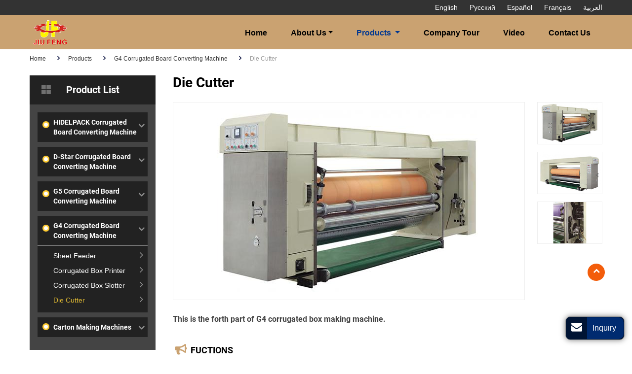

--- FILE ---
content_type: text/html
request_url: http://cartonbox-line.com/4-4-die-cutter.html
body_size: 5379
content:
<!doctype html>
<html lang="EN">
<head>
<meta charset="utf-8">
<meta name="viewport" content="width=device-width, initial-scale=1, shrink-to-fit=no">
<meta name="language" content="en">
<meta name="referrer" content="always"> 
<meta name="viewport" content="width=device-width, initial-scale=1">
<meta property="og:title" content="Die Cutter | High Speed Printing Slotting Die Cutting Machine | Jiufeng" />
<meta property="og:type" content="website" />
<meta property="og:url" content="http://www.cartonbox-line.com/4-4-die-cutter.html" />
<meta property="og:description" content="There are waste paper transport structure to quickly discharge the waste paper and the die cutter is equipped with a touch screen for easily data setting and control." />
<title>Die Cutter | High Speed Printing Slotting Die Cutting Machine | Jiufeng</title>
<meta name="keywords" content="Die cutter, carton machinery, die cutting machine, corrugated box making machine" />
<meta name="description" content="There are waste paper transport structure to quickly discharge the waste paper and the die cutter is equipped with a touch screen for easily data setting and control." />
<link rel="alternate" type="application/rss+xml" href="sitemap.xml" />
<link rel="alternate" type="application/rss+xml" href="rss.xml" />
<link type="text/css" href="bootstrap/css/bootstrap.min.css" rel="stylesheet" />
<link type="text/css" href="css/font-awesome.min.css" rel="stylesheet" />
<link type="text/css" href="css/magnific-popup.css" rel="stylesheet" />
<link type="text/css" href="css/responsive.css" rel="stylesheet" />
<link type="text/css" href="css/slider.css" rel="stylesheet" />
<link type="text/css" href="css/mainstyle.css" rel="stylesheet" />
<meta http-equiv="x-dns-prefetch-control" content="on" />
<meta name="format-detection" content="telephone=no"> 
<link rel="dns-prefetch" href="http://etwus21.com/" />
<link rel="stylesheet" href="http://etwvideous12.com/js/hls/plyr.css">

<link type="text/css" href="videojs/videocss.css" rel="stylesheet"/>
<link rel="shortcut icon" href="favicon.ico">
</head>
<body>
<div class="clearfix">
<div id="header">  
<div class="header_top">
<div class="content">
<div id="etw_language"></div> 
</div>
<div class="clearfix"></div>
 </div>
<div id="headerin" class="clearfix">  
<div id="etw_logo"><a href="index.html"><img src="images/logo.png" alt="Jiufeng (International) Industry Limited" /></a> </div> 
<div class="navbar-expand-lg navbar-light pull-right navbtn">
<button class="navbar-toggler" type="button" data-toggle="collapse" data-target="#navbarSupportedContent" aria-controls="navbarSupportedContent" aria-expanded="false" aria-label="Toggle navigation"><span class="navbar-toggler-icon"></span> </button>
</div>  
<div class="top-nav">  
        <nav class="navbar navbar-expand-lg navbar-light">
          <div class="collapse navbar-collapse" id="navbarSupportedContent">
            <ul class="navbar-nav">
      <li class="nav-item"><a href="index.html" class="nav-link">Home</a></li>    
<li class="nav-item dropdown"><a href="about-us.html" class="nav-link dropdown-toggle" data-toggle="dropdown" role="button">About Us<span class="caret"></span></a>
<ul class="dropdown-menu"> 
<li><a href="history.html" class="dropdown-item">History</a> </li>
</ul>
</li>
      <li class="nav-item active dropdown"><a href="products.html" class="nav-link dropdown-toggle" data-toggle="dropdown" role="button">Products<span class="caret"></span> </a>
                <div class="dropdown-menu" id="menu-items">
                </div>
              </li>  
<li class="nav-item"><a href="company-tour.html" class="nav-link">Company Tour</a></li>
<li class="nav-item"><a href="video.html" class="nav-link">Video</a></li>  
<li class="nav-item"><a href="contact.html" class="nav-link">Contact Us</a></li> 
            </ul>
          </div>
        </nav> 
    </div>  
    </div>
  <div class="clearfix"></div>
  </div>
  <div class="clearfix"></div>
  <div id="container">   
    <div class="content pb-5"> 
<div id="etw_producttitle" class="pt-2">
 <ul>
 <li><a href="index.html">Home</a></li> 
 <li><a href="products.html">Products</a></li>
 <li><a href="4-g4-corrugated-box-making-machine.html">G4 Corrugated Board Converting Machine</a></li>
 <li>Die Cutter</li>
 </ul>
</div> 
<div class="clearfix"></div>
<div id="etw_right">
 <div itemscope="" itemtype="http://data-vocabulary.org/Product">
<div class="js-gallery-wrap">
<div itemprop="description">
<content>
<h2 itemprop="name">Die Cutter</h2> 
<figure> 
<div class="left_pic">
<div class="left_pics">
<a href="products/4-4-die-cutter_01.jpg" ><img  itemprop="image" src="products/4-4-die-cutter_01.jpg"  alt="Die Cutter" /></a>
</div>
<div class="related_pic">
<a href="products/4-4-die-cutter_01.jpg"><img itemprop="image" src="products/4-4-die-cutter_01s.jpg" alt="Die Cutter" /></a>
<a href="products/4-4-die-cutter_02.jpg"><img itemprop="image" src="products/4-4-die-cutter_02s.jpg" alt="Die Cutter" /></a>  
<a href="products/4-4-die-cutter_03.jpg"><img itemprop="image" src="products/4-4-die-cutter_03s.jpg" alt="Die Cutter" /></a>  
</div>  
</div>
</figure>
<div class="clearfix"></div>
<div class="explain pt-3">This is the forth part of G4 corrugated box making machine.</div>
<div class="smalltitle">Fuctions</div>
<p class="pl-3">The die cutter mainly uses the wooden mold to carry on the irregular die-cutting to the carton, which makes the shape meet the customer's request.</p>
<div class="smalltitle smalltitle1 mt-2">Features</div>
<ul class="item pl-3">
<li>The material of the die cutting roller is high quality steel, whose wall thickness is 30mm and uses balance correction, and the surface is hard chrome plated.</li>

<li>The material of the wall panel adopts high-quality cast iron, whose wall thickness is 60mm, manufacturing by large machining centers. Rubber roller grinding mechanism can improve the reuse rate of the rubber sleeves, which can grind 3 times.</li>

<li>The speed automatic compensation can ensure that the die cutting size of each batch of carton are exactly the same.</li>

<li>The super resistant polyurethane pads are imported by Taiwan, which are easy to install and can make die cut for 12 million times</li>

<li>The mechanical rubber roller can transversely move 40mm left and right, so the pads wear evenly.</li>

<li>The die cutter uses six grade fine grinding gears, whose material are 40cr with the advantage of low noise and long service life.</li>

<li>The die cutting roller uses cylinder-type automatic separation device to reduce wear and tear. </li>
</ul>

<p>Jiufeng company offers corrugated carton making equipment, as a full experienced corrugated cardboard die cutter manufacturer, we provide complete corrugated cardboard box machine line, including corrugated cardboard printer, slotter cutter, cardboard folder and gluer. The corrugated cardboard machines we made with plenty of experience since 1996, we are sure to offer customers high quality corrugated carton equipment and corrugated cardboard solutions for customers.</p>


</content>
<div class="clearfix"></div>
<div id="tags"><div id="tags_title">Tags</div><a class="tags_1">Die cutter</a><a class="tags_2"> carton machinery</a><a class="tags_3"> die cutting machine</a><a class="tags_4"> corrugated box making machine</a></div> 
<div class="clearfix"></div>
<div class="protitle1">Other Equipment of Corrugated Carton Machine</div>
<div class="other_pro"> 
                  <ul>  
                <li>
                  <ol>
                    <li class="product_img"><a href="5-1-carton-stitcher.html"><img src="products/5-1-carton-stitcher_01m.jpg" alt="Carton Stitcher" /></a></li>
                    <li class="product_con"><a href="5-1-carton-stitcher.html">Carton Stitcher</a> </li>
                  </ol>
                </li>
                <li>
                  <ol>
                    <li class="product_img"><a href="5-2-semi-automatic-carton-gluer.html"><img src="products/5-2-semi-automatic-carton-gluer_01m.jpg" alt="Semi-Automatic Carton Gluer" /></a></li>
                    <li class="product_con"><a href="5-2-semi-automatic-carton-gluer.html">Semi-Automatic Carton Gluer</a> </li>
                  </ol>
                </li>
                <li>
                  <ol>
                    <li class="product_img"><a href="5-3-blade-slitter-scorer.html"><img src="products/5-3-blade-slitter-scorer_01m.jpg" alt="Blade Slitter Scorer" /></a></li>
                    <li class="product_con"><a href="5-3-blade-slitter-scorer.html">Blade Slitter Scorer</a> </li>
                  </ol>
                </li>
                  </ul>
                </div>
</div>
</div>
</div>
</div>
 <div id="etw_sidebar">
 <div class="etw_hometitle">Product List</div> 
 <div class="etw_productlist">
 <ul> 
            <li><a href="1-hidepack-corrugated-box-making-machine.html"> HIDELPACK Corrugated Board Converting Machine  </a></li>
            <li><a href="2-dstar-corrugated-box-making-machine.html"> D-Star Corrugated Board Converting Machine  </a>   </li>
            <li><a href="3-g5-corrugated-box-making-machine.html"> G5 Corrugated Board Converting Machine   </a>  </li>
            <li><a href="4-g4-corrugated-box-making-machine.html"> G4 Corrugated Board Converting Machine  </a> 
              <ol>
                <li><a href="4-1-sheet-feeder.html">Sheet Feeder</a></li>
                <li><a href="4-2-corrugated-box-printer.html">Corrugated Box Printer</a></li>
                <li><a href="4-3-corrugated-box-slotter.html">Corrugated Box Slotter</a></li>
                <li><a href="4-4-die-cutter.html" class="dq">Die Cutter</a></li>
              </ol>
            </li>
            <li><a href="5-carton-making-machines.html"> Carton Making Machines</a>  </li>
          </ul> 
 </div>
<div class="clearfix"></div>
 <div id="etw_form">
              <div id="etw_set_feedback_form">
                <div class="protitle">Inquiry</div>
                <div id="floatchatiframe2011"></div>
              </div>
              
 </div> 
 </div> 
    
    
    
    
    <div class="clearfix"></div> 
    </div> 
    <div class="clearfix"></div> 
    <div class="etw_bottom">
    <div class="content"> 
    <div class="bottomlogo">
    <img src="images/logo_b.png" alt="Jiufeng (International) Industry Limited" />
    <div class="companyname">Jiufeng (International) Industry Limited</div>
    </div>   
   <div class="etw_contactin">
   <p><strong>HK Office:</strong> JIUFENG INTERNATIONAL INDUSRY LIMITED<br>
    Add: Rooms 05-15,13A/E., South Tower, World Finance Centre, Harbour City, 17 Canton Road, Tsim Sha Tsui, Kowloon, Hong Kong.</p>
    <p><strong>Factory:</strong> JIUFENG CARTON MACHINERY CO.,LTD
Add: 1st Kuishu Road, Xiaoxiang Management, Wanjiang Zone, Dongguan City, Guangdong Province</p>
<p>Tel.: <a href="tel:+86-769-22171998">+86-769-22171998</a><br>

</p>
    
   </div> 
   <div class="etw_productlists">
   <div class="etw_hometitle">Products</div>
   <ul> 
   <li><a href="1-hidepack-corrugated-box-making-machine.html">HIDELPACK Corrugated Board Converting Machine</a></li> 
   <li><a href="2-dstar-corrugated-box-making-machine.html">D-Star Corrugated Board Converting Machine</a></li> 
   <li><a href="3-g5-corrugated-box-making-machine.html">G5 Corrugated Board Converting Machine</a></li> 
   <li><a href="4-g4-corrugated-box-making-machine.html">G4 Corrugated Board Converting Machine</a></li> 
 <li><a href="5-carton-making-machines.html">Carton Making Machines</a></li> 
   </ul>   
   </div> 
    </div>
    <div class="clearfix"></div> 
    </div> 
    <div class="clearfix"></div>   
  </div> 
  <div class="clearfix"></div>
  <div id="footer">   
        <div id="etw_footin">
   <div class="content">  
      <div id="etw_homefooter"><a href="index.html">Home</a> <a href="about-us.html">About Us</a> <a href="products.html">Products</a> <a href="company-tour.html">Company Tour</a> <a href="video.html">Video</a>   <a href="contact.html">Contact Us</a> </div>
  <div class="clearfix"></div>
          <div id="otherlink"></div>
          <div class="clearfix"></div>
          <div id="etw_coper">
            <coperright><a id="coper" title="Supported by ETW International Inc. USA" target="blank" href="https://www.etwinternational.com/">Supported by ETW International Inc. USA</a></coperright>
          </div>
      </div>
    </div>  
    </div>
    </div>  
<script type="text/javascript" src="http://etwus21.com/public/static/js/jquery-1.10.0.min.js"></script> 
<script type="text/javascript">
var chat_param = new Object();
chat_param.jsqid = 18515; //计数器编号, 务必改成对应客户的计数器号
chat_param.chatid = 6511; //询盘编号, 务必改成对应客户的询盘号
chat_param.lan = 'en'; //语言
chat_param.ShowFooterIcon = 1; //1, 文字显示方式,不等于1, 图片显示方式
chat_param.hiddenitem = 1; //隐藏部分表单项,1隐藏，0不隐 
chat_param.btncolor = "fff|000|000"; //按钮颜色(字体|背景|边框),颜色不要加#,“|”
chat_param.rssUrl = 'rss.xml'; //RSS链接, 默认为: add/rss
chat_param.sitemapUrl = 'sitemap.html'; //sitemap链接, 默认为: add/sitemap
jQuery(document).ready(function() {
jQuery.getScript('http://etwus21.com/serverFile/chat/2015/chat.2015.js',function() {
jQuery.getScript('http://etwus21.com/serverFile/chat/2015/top.2015.js',function() {
etw_init(chat_param);
SetInquiryForm('floatchatiframe2011', '100%', '300');
Get_Google_Analytics('UA-113483382-32');
jQuery.getScript("https://etwinternational.com/public/world/js/etwlanlist.min.js",function() {
chat_param.showimg = 0; //国旗：1:显示,0隐藏
chat_param.showdiv = "etw_language"; //显示的位置，必须是ID
ETWLanList(chat_param);
});
})
})
});
</script> 
<script type="text/javascript" src="bootstrap/js/bootstrap.min.js"></script> 
<script type="text/javascript" src="js/jquery.magnific-popup.min.js"></script>  
<script type="text/javascript" src="http://etwus21.com/public/static/js/vue.min.js"></script>
<script type="text/javascript" src="http://etwus21.com/public/static/js/etw_public_data.js"></script> 
<script type="text/javascript" src="http://etwus21.com/public/static/layer/layer.js"></script> 
<script type="text/javascript" src="http://etwus21.com/public/static/js/shield.js"></script>
<script>
ETWWebShield(chat_param);
</script><script type="text/javascript">
chat_param.width = 300; //弹出层宽度
chat_param.height = 355; //弹出层高度
Showexhdata(chat_param);
</script>  
<script type="text/javascript" src="js/comm.js"></script>  
<script type="text/javascript" src="http://etwus21.com/public/static/js/md.js"></script> 
</body>
</html>


--- FILE ---
content_type: text/html; charset=UTF-8
request_url: https://etwinternational.com/index.php?{web/api}/get_lan&chatid=6511&jsqid=18515&callback=LanListdata
body_size: 489
content:
LanListdata({"langlist":[{"website":"cartonbox-line.com","name":"English","img":"us.jpg"},{"website":"cartonbox-line.ru","name":"\u0420\u0443\u0441\u0441\u043a\u0438\u0439","img":"ru.jpg"},{"website":"cartonbox-lines.com","name":"Espa\u00f1ol","img":"ar.gif"},{"website":"cartonbox-line.fr","name":"Fran\u00e7ais","img":"fr.jpg"},{"website":"cartonbox-line.ae","name":"\u0627\u0644\u0639\u0631\u0628\u064a\u0629","img":"ae.jpg"}]})

--- FILE ---
content_type: text/css
request_url: http://cartonbox-line.com/css/responsive.css
body_size: 10619
content:
@charset "utf-8";
@font-face{font-weight:400;font-style:normal;font-family:fontawesome;src:url(//:) format("no404"),url(../font-awesome/fontawesome-webfont.woff) format("woff"),url(../font-awesome/fontawesome-webfont.ttf) format("truetype")}  


@font-face {
  font-family: 'Opensans';
  font-style: normal;
  font-weight: 500;
  src: local('Opensans Semibold'), local('Opensans-Semibold'), url(../font/opensans-semibold.woff2) format('woff2');
  unicode-range: U+0000-00FF, U+0131, U+0152-0153, U+02BB-02BC, U+02C6, U+02DA, U+02DC, U+2000-206F, U+2074, U+20AC, U+2122, U+2191, U+2193, U+2212, U+2215, U+FEFF, U+FFFD;
}


@font-face {
  font-family: 'Opensans';
  font-style: normal;
  font-weight: 700;
  src: local('Opensans Bold'), local('Opensans-Bold'), url(../font/opensans-bold.woff2) format('woff2');
  unicode-range: U+0000-00FF, U+0131, U+0152-0153, U+02BB-02BC, U+02C6, U+02DA, U+02DC, U+2000-206F, U+2074, U+20AC, U+2122, U+2191, U+2193, U+2212, U+2215, U+FEFF, U+FFFD;
}  

@font-face {
  font-family: 'Roboto';
  font-style: normal;
  font-weight: 400;
  src: local('Roboto'), local('Roboto-Regular'), url(../font/roboto-400.woff2) format('woff2');
  unicode-range: U+0000-00FF, U+0131, U+0152-0153, U+02BB-02BC, U+02C6, U+02DA, U+02DC, U+2000-206F, U+2074, U+20AC, U+2122, U+2191, U+2193, U+2212, U+2215, U+FEFF, U+FFFD;
} 

@font-face {
  font-family: 'Roboto';
  font-style: normal;
  font-weight: 700;
  src: local('Roboto Bold'), local('Roboto-Bold'), url(../font/roboto-700.woff2) format('woff2');
  unicode-range: U+0000-00FF, U+0131, U+0152-0153, U+02BB-02BC, U+02C6, U+02DA, U+02DC, U+2000-206F, U+2074, U+20AC, U+2122, U+2191, U+2193, U+2212, U+2215, U+FEFF, U+FFFD;
}


/*basic*/
img,object{max-width:100%}
img{-ms-interpolation-mode:bicubic;border:0}
*{margin:0;padding:0}
li,ol,ul{list-style:none}
strong{font-weight:700; font-size:0.875rem; color:#474747}
p{margin:0;padding:0 0 0.875rem}
a.links{color:#01538d; font-style:italic; text-decoration:underline;}
a.links:hover{text-decoration:none;} 
a.links1{padding-left:0.2rem; text-decoration:underline; color:#9bc150;}

body{font-family:Arial, Helvetica, sans-serif; color:#444; font-size:0.875rem;  line-height:1.4rem;  font-weight:400;}
hr{border-top:1px #eee solid; margin:2rem 0 2rem 0}
.table{margin:5px 0 0;width:100%; margin-bottom:0.75rem;}
.table-responsive{margin:0.5rem 0 0 0}
table,td{border:1px solid #999!important;}
.table>tbody>tr{background-color:#fff}
.table>tbody>tr.top td{ background:#caa271 !important; color:#fff; font-weight:bold}
.table>tbody>tr:nth-of-type(odd){background-color:#fff}
.table-hover>tbody>tr:hover,.table>tbody>tr:nth-of-type(odd):hover{background-color:#fff}  
.table>tbody>tr>td{vertical-align:middle;padding:10px;font-size:14px;line-height:22px;  color:#474747}   
h2,.etw_hometitle{padding:0;font-size:1.75rem; line-height:1.875rem; color:#000;  margin:0 0  1.5rem 0; font-family: 'Roboto';  font-weight: 700;}   
.etw_hometitle{ margin-bottom:0}
h3{font-size:1rem; color:#999; padding:0; margin:-1rem 0 1rem 0; }

inquiry,u.inquiry{text-decoration: none; color:#666;}
u.inquiry:after{content:"INQUIRY"; display:inline-block;background:#666; color:#fff;text-align: center;line-height: 1;padding:4px 10px;font-size:12px;  float:left; width:75px}
u.inquiry:hover:after{background:#ba0411; color:#fff;} 
#etw_top{position:fixed;width:35px;height:35px;right:55px;bottom:150px;text-align:center; background:#f35d0b;z-index:100;cursor:pointer; color:#fff; font-weight:700; line-height:28px; border-radius:50%}
#etw_top a{color:#fff} 
#etw_top:hover{transition:all ease-in-out .3s;-moz-transition:all ease-in-out .3s;-webkit-transition:all ease-in-out .3s;-o-transition:all ease-in-out .3s;-ms-transition:all ease-in-out .3s;background:#174277; }  

.textcenter{ display:block; width:85%; margin:0 auto; text-align:center; padding-bottom:1.5rem}
.brief{ width:100%; color:#888; font-size:0.875rem; line-height:1.25rem;}

/*头部*/
#header{width:100%;position:fixed; top:0; right:0; left:0; z-index:10; margin:0 auto; background:#caa271;}  
#headerin{width:100%; margin:0px auto; max-width:1160px;}    
.header_top{ width:100%; height:auto; background:#333; overflow:hidden}
#etw_logo{ width:80px; height:70px; float:left; }  
.navbtn{margin-top:1rem;} 

#etw_language{float:right; width:auto; min-height:30px; text-align:right; margin:0} 
#etw_language .dropdown-item{display:inline-block;width:auto; font-size:0.875rem; line-height:30px; padding:0 0 0 1.5rem; color:#fff; min-width:auto !important; font-weight:300;}
#etw_language .dropdown-item:hover{color:#caa271; text-decoration:underline; background:none}
 
.top-nav{width:auto; float:right; padding-top:1.6rem}
.navbar{padding:0;}
.navbar-collapse{justify-content:flex-end;}  
.navbar-light .navbar-nav .nav-link{color:#000; font-size:1rem; display:inline-block; line-height:1.25rem; padding:0 1.5rem; font-weight:bold;}  
.navbar-light .navbar-nav .active .nav-link,.navbar-light .navbar-nav .nav-link:hover{color:#003791; background:none;}   
.navbar-light .navbar-nav .dropdown-item{font-size:0.9375rem; line-height:1.125rem} 
.navbar-light .navbar-nav .dropdown-menu{ margin:0 !important;}
#menu-items{ margin:0 !important;width:800px; left:-300px}
#menu-items li a{ font-size:14px; color:#666; line-height:20px; padding:8px 12px 2px 12px;font-weight:700; clear:both;}
#menu-items li ol a:before{ content:"\f105";font-family:fontawesome; position:absolute; left:12px; }
#menu-items li ol a{ font-size:13px; color:#888; position:relative; padding:4px 15px 4px 20px; line-height:16px; display:block; font-weight:100;}

.navbar-light .navbar-nav  .dropdown-menus .dropdown-item{font-weight:300;} 
.navbar-light .navbar-nav  .dropdown-menu li a{ display:block; padding:0.3rem 0 0.3rem 1.5rem; font-size:0.8135rem;}
.navbar-light .navbar-nav .dropdown-menu li a.dq,.navbar-light .navbar-nav .dropdown-menu li a:hover{ color:#003791; background:none !important; text-decoration:underline;}
.navbar-light .navbar-nav  .dropdown-menu li ol li .dropdown-item{font-weight:300 !important; padding-left:2.5rem} 
.dropdown-item{white-space:normal; min-width:16rem;} 



/*首页附加样式*/
#etw_banner{position: relative; width:100%; margin:0 auto; text-align:center;}
#etw_banner img{width:auto; text-align:center; margin:0 auto;}  
#etw_banner .banner_txt{width:100%; position:absolute; right:0; left:0; margin:0 auto;top:10px; max-width:1160px;text-align:left;}     
#etw_banner .banner_txt span{width:50%;font-size:1.8rem; color:#fff; line-height:2.6rem; /*! float:right; */ font-weight:700; font-family: 'Opensans';} 
#etw_banner .banner_txt1{width:100%; position:absolute; right:0; left:0; margin:0 auto; max-width:1160px;text-align:left;}
#etw_banner .banner_txt1 img{ width:140px; height:140px; position:absolute; right:100px; bottom:-50px;}

.owl-carousel .owl-wrapper:after {content:".";display:block;clear:both;visibility:hidden;line-height:0;height:0;}
.owl-carousel {display:none;position:relative;width:100%;-ms-touch-action:pan-y;}
.owl-carousel .owl-wrapper {display:none;position:relative;-webkit-transform:translate3d(0,0,0);}
.owl-carousel .owl-wrapper-outer {overflow:hidden;position:relative;width:100%;clear:both;}
.owl-carousel .owl-wrapper-outer.autoHeight {-webkit-transition:height 0.5s ease-in-out;-moz-transition:height 0.5s ease-in-out;-ms-transition:height 0.5s ease-in-out;-o-transition:height 0.5s ease-in-out;transition:height 0.5s ease-in-out;}
.owl-carousel .owl-item {float:left;}
.owl-controls .owl-buttons div,.owl-controls .owl-page {cursor:pointer;}
.owl-controls {-webkit-user-select:none;-khtml-user-select:none;-moz-user-select:none;-ms-user-select:none;user-select:none;-webkit-tap-highlight-color:transparent;}
.grabbing {cursor:url(../images/grabbing.png) 8 8,move;}
.owl-carousel .owl-item,.owl-carousel .owl-wrapper {-webkit-backface-visibility:hidden;-moz-backface-visibility:hidden;-ms-backface-visibility:hidden;-webkit-transform:translate3d(0,0,0);-moz-transform:translate3d(0,0,0);-ms-transform:translate3d(0,0,0);}
.owl-one {float:none;margin:0 auto;width:100%;max-width:1052px;position:relative;}
.owl-theme .owl-controls {width:100%;text-align:center;}
.owl-theme .owl-controls .owl-buttons {display:block;width:100%;height:100%;}
.owl-theme .owl-controls .owl-buttons div {position:absolute;display:inline-block;display:block;width:45px;height:45px;zoom:1;top:33%;filter:Alpha(Opacity=50);}
.owl-theme .owl-controls .owl-buttons div.owl-prev {left:0;}
.owl-theme .owl-controls .owl-buttons div.owl-prev:before {position:absolute;content:"\f104";width:12px;height:21px;left:-2.5rem;top:15%;font-family:fontawesome;font-size:2.5rem;font-weight:bold;}
.owl-theme .owl-controls .owl-buttons div.owl-next {right:0;}
.owl-theme .owl-controls .owl-buttons div.owl-next:before {position:absolute;content:"\f105";width:12px;height:21px;right:-2.5rem;top:15%;font-family:fontawesome;font-size:2.5rem;font-weight:bold;}
.owl-theme .owl-controls.clickable .owl-buttons div:hover {text-decoration:none;opacity:0.6;filter:Alpha(Opacity=100);}
.owl-theme .owl-controls .owl-page {display:inline-block;zoom:1;}
.owl-theme .owl-controls .owl-page span {display:block;margin:5px 7px;width:12px;height:12px;-webkit-border-radius:20px;-moz-border-radius:20px;border-radius:20px;background:#869791;opacity:0.5;filter:Alpha(Opacity=50);}
.owl-theme .owl-controls .owl-page.active span,.owl-theme .owl-controls.clickable .owl-page:hover span {opacity:1;filter:Alpha(Opacity=100);}
.owl-theme .owl-controls .owl-page span.owl-numbers {padding:2px 10px;width:auto;height:auto;-webkit-border-radius:30px;-moz-border-radius:30px;border-radius:30px;color:#fff;font-size:12px;}
.owl-item.loading {min-height:150px;background:url(../images/AjaxLoader.gif) no-repeat center center;}
.owl-pagination {display:none;}
.owl-one .item {width:98%;margin:3px auto 3px;float:left;}
.owl-one .item a:hover .about_title {color:#da251c;}
.owl-one .item img {width:auto;height:auto;text-align:center;}
.owl-one .item .buttons a {padding:0;}
.action {position:relative;overflow:hidden;height:auto;width:100%;}
.owl-one .item img:hover {opacity:0.7;}

.etw_homevideo{width:100%; height:auto; background:#caa271; overflow:hidden; padding:2rem 0 2.75rem 0}
.etw_homevideo a span{ color:#000; font-size:1rem; text-align:center; padding:.5rem 0; display:block}


.company{ width:100%; height:auto; background:#333; overflow:hidden; padding:2rem 0 2.75rem 0}
.company img{ width:33%; float:right; margin-top:0.5rem}
.company h2{ display:block; color:#fff; font-size:1.375rem;  font-weight:700; font-family: 'Opensans'; padding:0 0 0.875rem 0; margin:0; text-transform:uppercase}
.company_txt{ width:64%; float:left; color:#fff; font-size:0.875rem; line-height:1.25rem}
.company_txt .more a{ display:inline-block; width:auto; padding:0.3rem 1.5rem;text-transform:uppercase;  border:1px #fff solid; border-radius:5px; text-align:center; color:#fff; font-size:0.875rem}
.company_txt .more a:hover{ background:#caa271; border:1px #caa271 solid; color:#000}


.etw_mainproducts .etw_hometitle,.etw_homevideo .etw_hometitle{ display:block; color:#333; text-align:center; font-size:1.5rem; line-height:2rem; margin-bottom:1rem;  text-transform:uppercase; font-weight:700; font-family: 'Opensans';}
.etw_mainproducts{ width:100%; margin:0 auto; padding:2rem 0}
.etw_mainproducts1{ padding:0 0 1rem 0}
.etw_mainproducts ul{ width:100%; display:flex; flex-wrap:wrap}
.etw_mainproducts ul>li{ width:32%; margin:0 2% 1.875rem 0}
.etw_mainproducts ul>li:nth-child(3n){ margin-right:0}
.etw_mainproducts ul>li>ol{ width:100%;}
.etw_mainproducts ul>li>ol>li.product_img{ width:100%;}
.etw_mainproducts ul>li>ol>li.product_img img{ width:100%}
.etw_mainproducts ul>li>ol>li.product_con{ width:100%;}
.etw_mainproducts ul>li>ol>li.product_con a{ display:block; border-top:1px #ccc solid; color:#333; font-size:0.875rem; line-height:1rem; padding:0.75rem 0 0.5rem 0;  font-weight:700}
.etw_mainproducts ul>li>ol>li.product_con span{ display:block; color:#666; font-size:0.875rem; line-height:1.1875rem;}
.etw_mainproducts ul>li>ol>li.product_con a:hover{ color:#caa271;border-top:1px #caa271 solid}  
.etw_mainproducts ul>li>ol>li.product_con .more a{ display:inline-block; color:#000; font-size:0.8325rem; background:#caa271; line-height:1.25rem; padding:0.5rem 2.5rem 0.4rem 1rem; margin-top:0.75rem; border:none; font-weight:normal; text-transform:uppercase; position:relative}
.etw_mainproducts ul>li>ol>li.product_con .more a:before{ position:absolute; content:"\f0fe"; font-size:0.875rem; color:#000; font-family:fontawesome; right:1rem; top:0.5rem;}
.etw_mainproducts ul>li>ol>li.product_con .more a:hover{background:#000} 
.etw_mainproducts ul>li>ol>li.product_con .more a:hover,.etw_mainproducts ul>li>ol>li.product_con .more a:hover:before{ color:#caa271} 

 
.etw_bottom{ width:100%; background:#efefef; padding:3rem 0;} 
.bottomlogo{ width:20%; float:left; text-align:center; padding-right:5% } 
.bottomlogo img{ width:auto; margin:0.75rem auto 0;} 
.companyname{ display:block; color:#333; font-size:0.875rem; font-weight:400; font-family: 'Roboto'; margin-top:1.5rem; line-height:1.25rem}

.etw_contactin{ width:47%; padding:0 7%; float:left; border-left:1px #333 solid; border-right:1px #333 solid; color:#333; font-size:0.875rem; line-height:1.25rem;  font-family: 'Roboto'; font-weight:400}
.etw_contactin strong{ color:#333; font-weight:700;  font-family: 'Roboto';}
.etw_contactin a{ color:#333}
.etw_contactin a:hover{ color:#caa271; text-decoration:underline} 

.etw_productlists .etw_hometitle{ display:block; color:#333; font-size:1.125rem; font-weight:700;font-family: 'Roboto'; line-height:1.25rem; padding-bottom:1rem; margin:0}
.etw_productlists{ width:28%; float:right}  
.etw_productlists ul{ width:100%; display:flex; flex-wrap:wrap}
.etw_productlists ul>li{ width:100%} 
.etw_productlists ul>li>a{ display:block; line-height:1.125rem; color:#333; font-size:0.875rem; padding:0 0 0.75rem 0;font-weight:400;  font-family: 'Roboto';}
.etw_productlists ul>li>a:hover{color:#caa271; text-decoration:underline}  

 
/*container*/
#container{ width:100%; margin:0 auto; margin-top:100px; }  
.topbg{ width:100%; background:url(../images/headerbg.jpg) top repeat-x; height:8px; overflow:hidden}
.content{width:94%;  max-width:1160px; margin:0 auto;} 
#etw_right{ width:75%; float:right;} 
#etw_sidebar{ width:22%; float:left; background:#222; } 
#etw_sidebar .etw_hometitle{ display:block; color:#fff; text-align:center; font-size:1.25rem; font-weight:400; padding:0.9rem 0 ; position:relative; font-weight:700;  font-family: 'Roboto'; margin:0}
#etw_sidebar .etw_hometitle:before{ position:absolute; content:""; width:29px; height:19px; background:url(../images/lei.png) no-repeat; left:1.5rem; top:19px;}

.etw_productlist{ width:100%; float:left; background:#444; padding:1rem 1rem 0 1rem}
.etw_productlist ul,.etw_productlist ul li,.etw_productlist ul li ol li,.etw_productlist ul li ol li{ width:100%; float:left}
.etw_productlist>ul>li{ background:#222; margin-bottom:10px;}
.etw_productlist>ul>li>a{ display:block; font-size:0.875rem; color:#fff; line-height:1.25rem; padding:10px 1rem 10px 2rem;  font-weight:700;  font-family: 'Roboto'; position:relative} 
.etw_productlist>ul>li>a:before{ position:absolute; content:""; width:18px; height:18px; background:url(../images/biao.png) no-repeat; left:0.6rem; top:30%}
.etw_productlist>ul>li>a:after{ position:absolute; content:"\f107"; right:0.4rem; top:28%; color:#919191; font-size:1.25rem; font-family:fontawesome}
.etw_productlist>ul>li>a i{ float:right; color:#ff0000}
.etw_productlist>ul>li>ol{border-top:1px #919191 solid; float:left; padding-bottom:15px}
.etw_productlist>ul>li>ol>li>a{ font-size:0.875rem; color:#fff; line-height:1.25rem; padding:10px 1.5rem 0 2rem; display:block; font-weight:500; position:relative}
.etw_productlist>ul>li>ol>li>a:after{ position:absolute; content:"\f105"; right:0.6rem; top:28%; color:#919191; font-size:1.25rem; font-family:fontawesome}
.etw_productlist ul li a:hover,.etw_productlist ul li a.dq{color:#dfb933;}
.img_center{ position:relative}
span.icon-play{cursor:pointer;position:absolute;left:50%;top:50%;transform:translate(-50%,-50%);padding:6px 0 0 6px;display:block;text-align:center;margin:0 auto;color:#e30613;font-size:28px;border-radius:50%;width:60px;height:60px;background:#fff;line-height:48px;opacity:1;font-family:fontawesome;-moz-transition:.5s;-webkit-transition:.5s;-o-transition:.5s;transition:.5s;}
span.icon-play:hover{opacity:0.9;} 
 

/*快速导航*/ 
#etw_producttitle{margin:0; height:auto; color:#999; line-height:1.25rem; font-size:0.75rem; padding:0 0 0.5rem 0;}
#etw_producttitle ol{ width:100%; margin-bottom:0}
#etw_producttitle a{color:#333; padding-right:15px}
#etw_producttitle li{display:inline-block}
#etw_producttitle li+li::before{padding:0 5px;color:#161d49;content:"\f105"; font-size:14px; font-weight:bold; font-family:fontawesome; margin-right:12px;}
#etw_producttitle a:hover{color:#d0191e}
#etw_instruction{width:100%;height:auto;} 



/*其他公用样式*/ 
.smalltitle{font-size:1.125rem; font-weight:700;  font-family: 'Roboto'; text-transform:uppercase;display: block; color: #000; line-height: 1.25rem; padding:1.125rem 0 0.5rem 2.25rem; border-bottom:1px #777 solid; margin-bottom:0.75rem; position:relative} 
.smalltitle:before{ position:absolute; content:"\f0a1"; color:#caa271; font-size:1.5rem; left:0.25rem; top:1rem; font-family:fontawesome}  
.smalltitle1:before{ content:"\f0eb"; font-size:1.75rem;}
.smalltitle2:before{ content:"\f009"; font-size:1.35rem; top:1.125rem}
.smalltitle3:before{ content:"\f079"; font-size:1.5rem;}
.smalltitle4:before{ content:"\f0ce"; font-size:1.5rem;}

.protitle2{font-size:1.25rem; line-height:1.125rem; display:inline-block; font-weight:700;  font-family: 'Roboto'; color:#000; margin-top:0.75rem; position:relative}
.protitle2:before{ position:absolute; content:""; width:7px; height:7px; background:#caa271; right:-1rem; bottom:0rem}

.protitle1{font-size:1.125rem; line-height:1.125rem; margin:0 0 20px;position:relative;width:100%;overflow:hidden;clear:both;padding:0 0 10px 30px; font-weight:700;  font-family: 'Roboto';}
.protitle1 span{display:block;font-size:14px;color:#caa271; font-weight:400; padding-top:0.3rem;}
.protitle1:after,.protitle1:before{content:"";position:absolute;left:0;top:2px;background:#caa271;width:16px;height:16px;z-index:2}
.protitle1:after{background:#666;top:5px;left:3px;z-index:1}
.protitle1 a{color:#333;}
.protitle1 a:hover,.protitle1 a:hover span{color:#caa271}

.explain{ display:block; font-size:1rem; font-weight:700;  font-family: 'Roboto'; margin-bottom:1.5rem}
 
 
ul.item{width:97%; margin-bottom:1.5rem; float:none; }
ul.item li{list-style: decimal;margin:4px 0 12px 20px; line-height:24px;width:97%; float:none} 
ul.item li.last{margin-left:22px;} 
ul.item li ol{display:block; width:100%; margin:4px 0 3px 0; padding-left:0; color:#474747;  line-height:20px;}

.proitem{ float:none; width:auto;  margin-bottom:0.5rem}
.proitem>li{width:100%; line-height:1.35rem; padding:2px 0 10px 1.25rem; position:relative; }
.proitem>li::before{position:absolute; content:"";  left:0; top:8px; background:#ccc; width:6px; height:6px; border-radius:50%}
.proitem>li span{ display:block; font-size:1rem; padding:0 0 0.3rem 0; color:#333}  
 
 
.protitle{ display:block; width:100%; margin:0.5rem 0; font-size:1.125rem; line-height:1.35rem; color:#000; font-weight:bold; border-bottom:1px #333 solid; padding:0 0 0.75rem 2.25rem; margin-bottom:0.75rem; position:relative}  
.protitle:before{ position:absolute; content:"\f003"; color:#000; font-size:1.5rem; font-family:fontawesome; left:0; top:0} 


.con_all{ width:auto; float:left; color:#fff; font-size:0.8125rem; padding:0.2rem 1.5rem 0.1rem 1.5rem; background:#333; margin-top:0.5rem}
.con_all a{ color:#fff; line-height:1.25rem;}
.con_all:hover{ background:#f00} 
 

.etw_products{width:100%; height:auto; float:left}
.etw_products>ul{width:100%; display:flex; flex-wrap:wrap; margin-bottom:0}
.etw_products>ul>li{width:23%;  margin:1rem 2.3% 0.5rem 0}  
.etw_products>ul>li:nth-child(4n){ margin-right:0}
.etw_products>ul>li .product_img{width:100%; text-align:center} 
.etw_products>ul>li .product_img img{width:100%;}  
.etw_products>ul>li .product_img img:hover{ opacity:.6} 
.etw_products>ul>li .product_con{width:100%;}  
.etw_products>ul>li .product_con a{color:#ba0411; font-size:1.125rem; font-weight:bold; line-height:1.5rem;display: block; padding:0.5rem 0 0.75rem 0;}
.etw_products>ul>li .product_con a span{ display:block;font-size:1rem; color:#333;}
.etw_products>ul>li .product_con>span{ display:block; color:#777; line-height:1.125rem; font-size:0.8325rem; padding-right:3%}
.etw_products>ul>li .product_con a:hover{ color:#000;}
.etw_products>ul>li .product_con a.more{ display:inline-block; color:#ba0411; font-size:0.75rem; font-weight:normal; padding:0;}

 
.etw_products1{ width:100%; margin:0 auto;}
.etw_products1 ul{ width:100%; float:left;}
.etw_products1 ul>li{ width:100%; float:left; margin:0.8rem 0 2rem 0; clear:both}
.etw_products1 ul>li>ol,.etw_products1>ul>li>ol>li{ width:100%}
.etw_products1 ul>li>ol>li.product_img{ width:35%; text-align:center; float:left} 
.etw_products1 ul>li>ol>li.product_con{ width:65%; height:auto; float:right;}
.etw_products1 ul>li:nth-child(2n)>ol>li.product_img{float:right;}
.etw_products1 ul>li:nth-child(2n)>ol>li.product_con{float:left; text-align:right} 
.etw_products1 ul>li>ol>li.product_con a{ display:block; font-size:1.25rem; line-height:1.7rem; color:#333; padding:2rem 0 0.5rem 0; font-weight:700; }
.etw_products1 ul>li>ol>li.product_con span{ display:block; font-size:0.875rem; color:#777; line-height:1.25rem}
.etw_products1 ul>li>ol>li.product_con .more a{ display:block; color:#ba0411; font-size:0.8125rem; font-weight:700; padding:0.8rem 0 0 0; text-transform:none}  
.etw_products1 ul>li>ol>li.product_con a:hover{ color:#ba0411; text-decoration:underline}
 

.img_center,.img_center1{width:100%;clear:both;margin:0.5rem auto 1.5rem auto;text-align:center; }  
.img_center img{ width:auto;  margin:1.5rem 0 1rem}
.img_center1{ margin-bottom:0.4rem; position:relative}
.img_center1 img{ width:100%; border:1px #dedede solid}
.img_center1 span{ display:block; width:100%; padding:2rem 3rem; color:#b78c0f; font-size:1.5rem; font-weight:700; position:absolute; left:0; bottom:0; background:rgba(0,0,0,.4)}
.img_left,.img_right{width:45%;float:right; margin:5px 0 14px 4%; text-align:center;}
.img_right{ box-shadow:10px 10px 0px #f8f8f8}
.img_left{float:left;margin:5px 3% 20px 0;width:38%}
.sswidth{width:20%; min-width:150px;}
.swidth{width:20%; margin-left:1.5rem}
.smwidth{width:32%; margin-top:8px}
.mswidth{width:32%; } 
.mwidth{width:38%; margin:0 0 5px 4%}
.img_left img,.img_right img{display:block; width:100%; border:1px #eee solid}
.noborder img{ border:none}

.etw_photo{margin:0 0 0.5rem 0;width:100%;height:auto;} 
.etw_photo ul{display:flex;width:100%;height:auto; flex-flow: wrap;}
.etw_photo ul li{display:block;margin:0 2% 15px 0;text-align:center;}
.etw_photo ul li img{display:block; width:100%; border:1px #eee solid; position: relative; margin-bottom:0} 
.etw_pic3 ul.pack li{ width:30%; margin-right:5%; background:#eee} 
.etw_pic3 ul.pack li span{ display:block;  font-size:0.875rem; color:#333; line-height:1.125rem; padding:0.5rem 0 0.75rem 1rem; text-align:center}
.etw_photo ul li a{color:#333;}
.etw_photo ul li span{display:block; font-size:0.875rem; line-height:1.25rem; padding:0.5rem 1.5rem 0.5rem 0; text-align:left} 
.etw_photo ul li p{display:block;}
.etw_pic2 ul,.etw_pic3 ul,.etw_pic4 ul,.etw_pic5 ul,.etw_pic6 ul{margin:0}
.etw_pic2 ul li{width:49%}
.etw_pic3 ul li{width:32%}
.etw_pic4 ul li{width:23.5%}
.etw_pic5 ul li{width:18.4%;font-size:12px;}
.etw_pic6 ul li{width:15%;font-size:12px;}
.etw_pic2 ul li:nth-child(2n),.etw_pic3 ul li:nth-child(3n),.etw_pic4 ul li:nth-child(4n),.etw_pic5 ul li:nth-child(5n),.etw_pic6 ul li:nth-child(6n){margin-right:0}
.etw_pic2 ul li:nth-child(2n+1),.etw_pic3 ul li:nth-child(3n+1),.etw_pic4 ul li:nth-child(4n+1),.etw_pic5 ul li:nth-child(5n+1),.etw_pic6 ul li:nth-child(6n+1){clear:both;}
figure{margin:0}
b{ color:#555; font-size:1rem;}


 
.left_pic{width:100%; height:auto; float:left; margin:0 0 12px 0}
.left_pics{width:82%; height:auto; float:left; border:1px #eee solid; text-align:center} 
.left_pics img{width:auto; margin:0 auto; position:relative; display:block}
.left_pics a{cursor:default} 
.related_pic{width:15.2%; height:auto; float:right;  text-align:center}
.related_pic a{width:100%; height:auto; float:left; margin:0 0 15px 0; display:block; text-align:center; color:#666; font-size:12px; border:1px #eee solid}
.related_pic a img{width:100%; }  

#etw_set_feedback_form{overflow:hidden;height:auto;width:70%; float:left; padding:0.5rem 0 1.2rem 0; margin: 0}
#etw_form_title{text-align:left;color:#333;font-size:1.2rem;padding:0px;position: relative; font-weight: bold;}
#floatchatiframe2011{margin: 0 -15px;}
#etw_form_title span{padding-right:5px}
#etw_form{width:100%; background:#caa271; overflow:hidden; border-top:25px #fff solid; padding:1rem}
#etw_form  #etw_set_feedback_form{width:100%;padding:0!important;} 
#etw_form p{ font-size:0.75rem; line-height:1rem; color:#888; padding-top:0.6rem}
 

.othertitle{font-size: 1.5rem; padding:0.5rem 0; display:block; font-weight:700; color:#d0191e; text-align:center;}  
.other_pro{width:100%;margin:0;overflow:hidden;}
.other_pro ul{ width:100%; display:flex; flex-wrap:wrap}
.other_pro ul>li{width:31.3%;margin:0 3% 0 0;overflow:hidden}
.other_pro ul li:nth-child(3n){margin-right:0}
.other_pro ul li ol{width:100%}
.other_pro ul li ol li.product_img{width:100%}
.other_pro ul li ol li.product_img img{width:100%;border:1px solid #eee} 
.other_pro ul li ol li.product_con{width:100%;margin:0 auto;line-height:18px;text-align:center}
.other_pro ul li ol li.product_con a{color:#151515;display:block;line-height:1.125rem;padding:10px 2px 0 2px; font-size:0.875rem}
.other_pro ul li ol:hover li.product_con a{text-decoration:underline}


.history_date-list{ width:100%}
.history_date-list li{ width:50%; float:right; border-left:1px solid #CCC;box-sizing:border-box;cursor:pointer; padding:3rem 0 5rem 1.5rem;position:relative;height:auto; clear:both; text-align:left}
.history_date-list li:nth-child(2n){width:50%; float:left; border-right:1px solid #CCC; border-left:none; text-align:right; padding:3rem 1.5rem 5rem 0;}  
.history_date-list li span{display: block; font-size:1.25rem; font-weight:700; margin-left:0; width:100px; height:40px; line-height:40px;text-align: center;border-radius:25px;background: #eee; margin-bottom:15px; position:absolute;top:0;left:-50px; border:1px #999 solid} 
.history_date-list li:nth-child(2n) span{ right:-50px; left:auto}
.history_date-list li:hover span{ background:#caa271; color:#fff}
.history_date-list li p{position:relative;display:block; margin:0; padding:20px 0;}  
.history_date-list li p:before{ position:absolute; content:""; top:28px; left:-31px; width:13px; height:13px; background:#000; transform:rotate(45deg);   -ms-transform:rotate(45deg);    -moz-transform:rotate(45deg);    -webkit-transform:rotate(45deg); }  
.history_date-list li:nth-child(2n)  p:before{ top:28px; left:auto; right:-31px;} 

.etw_hometitle1{ border-top:25px #fff solid}


.videoall{ padding-bottom:20px; overflow:hidden;}
.videoall ul li{width:49%;float:left;margin:15px 2% 5px 0;}
.videoalls ul li{ width:100%}
.videoall ul li a{display:block;text-align:center; line-height:18px; font-size:14px;color: #555}
.videoall ul li:nth-child(2n){margin:15px 0px 5px;margin-right: 0}
.videoall ul li:nth-child(2n+1){clear: both;}
.videoall ul li a span{display:block;margin-bottom:10px;}
.videoall ul li a span{border:1px solid #999;display:block;position:relative;color:#fff;font-size:26px;}
.videoall ul li a span:before{border-radius:50%;font-family:fontawesome;top:50%;left:50%;transform:translate(-50%,-50%);position:absolute;content:"\f04b";width:50px;height:50px;padding:15px 0 0 7px; color:#e40018; background:#fff}
.videoall ul li a span:hover:before{background:#e40018;color: #fff;}
.videoall ul li a i{ margin-right:10px;}
.videoall ul li a:hover{ color:#003791; text-decoration:underline;}
.bavideo {width: 100%;margin: 0 auto; position: relative;}
 

/*底部*/
#footer{width:100%;height:auto;  background:#caa271; padding-bottom:1rem}
#etw_footin{margin:0 auto;width:94%;text-align:center; max-width:1160px;} 
#etw_homefooter{height:auto;padding-top:1rem;  text-align:center; position:relative; width: 100%;padding-bottom: 1rem}
#etw_homefooter .content{padding: 0}
#etw_homefooter a{padding:0 1rem;color:#000; margin:0px;position:relative;font-size:0.875rem;}
#etw_homefooter a:hover{color:#cc0033; text-decoration:none;}
#etw_coper a{ display:block;color:#666; margin-top:0.5rem;font-size:0.875rem;  font-size:0.75rem;}
#otherlink{clear:both;width:100%;height:auto; display:block}
#otherlink a{color:#666; font-size:0.75rem; display:inline-block;padding:1.5rem 0.3rem 0 0.3rem; margin-right:0.875rem;}
#otherlink a span{opacity:.5;position:relative;top:0;font-size:0.875rem;}
#otherlink a:hover{color:#000; text-decoration: none;}
#otherlink a:hover span{opacity:1;top:-3px;transition:all .3s ease-in-out} 


/*tags*/
#tags{ padding-bottom:1.5rem}
#tags_title{ display:block; color:#333; font-size:1rem; font-weight:600; line-height:25px; text-align:left; padding:10px 0 0 0;} 
#tags>a{ padding: 0 10px 0 0; margin:0 5px 3px 0;color:#777;display:inline-block;line-height:16px;font-size:13px; }
.etw_products_tags{ width:100%; height:auto; overflow:hidden;}
.etw_products_tags ul{ width:100%; display:flex; flex-wrap:wrap}
.etw_products_tags ul>li{ width:23%; margin:0 2.6% 2% 0;}
.etw_products_tags ul>li:nth-child(4n){ margin-right:0}
.etw_products_tags ul li ol,.etw_products_tags ul li ol li{ width:100%;}
.etw_products_tags ul li ol li.product_img,.etw_products_tags ul li ol li.product_con{ width:100%;}
.etw_products_tags ul li ol li.product_img{ text-align:center; transition:.3s; padding:3px; border:1px solid #eee; box-shadow:0 0 8px #ddd;} 
.etw_products_tags ul li:hover ol li.product_img{ border-color:#0c3b64;}
.etw_products_tags ul li ol li.product_img a img{height:150px}
.etw_products_tags ul li ol li.product_con a{ color:#888; line-height:18px; display:block; text-align:center; margin:12px 0; font-size:14px;}
.etw_products_tags ul li:hover ol li.product_con a{ color:#d2000d;}


/*引用sitemap样式*/
#etw_map{width:100%;margin:0 auto}
#etw_map .name{width:100%;color:#06c;background:#eee;margin-top:6px;height:20px;line-height:20px;display:block;margin-bottom:4px}
#etw_map a{color:#333;text-decoration:underline;width:100%;display:block;margin-top:5px}
#etw_map a:hover{text-decoration:none}
#etw_map .name a{color:#1d3154;margin:0;font-weight:700;text-decoration:none}
#etw_map .name a:hover{text-decoration:underline}
#etw_map .list_m{ width:100%; height:auto; margin-bottom:15px; overflow:hidden}
#etw_map .list_m a{ width:50%; display:block; float:left; color:#888; text-decoration:none; line-height:20px; padding:5px 0; padding-left:12px;}
#etw_map .list_m a:nth-child(2n+1){ clear:both}
#etw_map .list_m a:hover{text-decoration:underline; color:#0c3b64}
#etw_map a.subname{ width:100%; display:block; text-decoration:underline;padding-left:0px;} 
        
 
@media (max-width: 1500px) {    
}

@media (max-width: 1199.98px) {  
#etw_homefooter a{ font-size:0.8135rem}  
#etw_banner .banner_txt{ bottom:20%; }
#etw_banner .banner_txt span{ width:80%}
.navbar-light .navbar-nav .nav-link{ padding:0 1rem}
}

@media (max-width: 991.98px) { 
#etw_logo{ margin-left:1rem} 
.top-nav{ width:100%; padding-top:0; background:#f5f5f5}
.navbar-nav{ background:none}
.navbar-light .nav-item{ text-align:left; padding:0}
.navbar-light .navbar-nav .nav-link{padding:0.5rem 1.4rem 0.3rem 1rem; line-height: 1.5rem; display:block; color:#333; margin:0}
.navbar-light .navbar-nav .active .nav-link,.navbar-light .navbar-nav .nav-link:hover{border-bottom:none;}
.navbar-light .navbar-nav .nav-link:before{ display:none !important}
.navbar-nav .dropdown-menu{ border:none; border-radius:0; margin-top:-1px;}
.navbar{padding:0.05rem 0rem 0;} 
.navbtn{margin:1rem 1rem 0 0} 
#container{margin-top:0;} 
#header{position:relative; overflow:inherit}  
#etw_sidebar,.etw_video,.company img{display:none}
#etw_right,.company_txt{width:100%; } 
.etw_pro ul > li > ol > li.product_con{ position:static; background:none; padding:0}
.etw_pro ul > li > ol > li.product_con a{ font-size:0.875rem; line-height:1.25rem}
.etw_pro ul > li:hover > ol > li.product_con{ display:block}
.etw_mainproducts ul > li{ width:48%; margin:0 4% 1.5rem 0;}
.etw_mainproducts ul > li:nth-child(3n){ margin-right:4%}
.etw_mainproducts ul > li:nth-child(2n){ margin-right:0}
.owl-theme .owl-controls .owl-buttons div.owl-prev:before,.owl-theme .owl-controls .owl-buttons div.owl-next:before {left:1rem;}
#menu-items{ width:100%; padding:0; left:0}


}
@media (max-width: 767.98px) {.etw_homelink > img,.etw_sidebar,#etw_banner .banner_txt,.header_contact{display:none;} 
#etw_homefooter a{font-size:0.875rem;}  
	.etw_hometitle, h2{font-size:1.2rem; margin-top: 0.5rem;} 
	.etw_products ul > li,.etw_homelink  ul > li{width:48%; margin-right:4%; padding-bottom:0}
	.etw_products ul > li:nth-child(3n),.etw_homelink ul > li:nth-child(4n){margin-right:4%}
	.etw_products ul > li:nth-child(2n),.etw_homelink ul > li:nth-child(2n){margin-right:0}  
	.etw_products > ul > li .product_img,.etw_products > ul > li .product_con{ width:100%}
	
 .img_center img{ width:75%} 
.img_left,.pro_text{ width:100%; margin:0 0 1.5rem 0}   
.etw_pagebody,.etw_homelink2{ width:100%;} 
.etw_products > ul > li .product_con a::before{ content:normal} 
.bottom_nav,.etw_bottom .bottomlogo,.etw_productlists{ display:none}
.etw_productlists{ width:40%; padding-left:0; border:none} 
.company, .etw_homelink2, .etw_homelink3{ width:100%; margin:0 0 1.5rem 0}
.etw_mainbody .more a{ position:static;}
.etw_contactin{ width:100%; border:none; padding:0}  
}

@media (max-width: 575.98px) {.etw_productlists,.etw_contactin ul li img,.company ul li,.etw_style ul > li > ol > li.product_con .pic,.pics{display:none;}  
.details ul li{ width:100%;}
#etw_homefooter a,#etw_coper a{font-size:0.6rem;}
.img_right,.left_pic,.etw_contactin{width:100% !important; margin-right:0;} 
.smwidth,.etw_contactin ul li{width:100% !important;}   
.etw_pic3 ul li:nth-child(2n),.etw_pic4 ul li:nth-child(2n),.etw_pic5 ul li:nth-child(2n),.etw_pic3 ul.pack li:nth-child(2n){margin-right:0;}
.etw_pic3 ul li,.etw_pic4 ul li,.etw_pic5 ul li,.etw_pic3 ul.pack li{width:49%;margin-right:2%;}   
.img_center img,.right_con{ width:100%; padding-top:0} 
.row{ margin-left:0 !important; margin-right:0 !important}  
#etw_homefooter ul>li{ width:50%} 
.etw_contactin{ width:100%; padding-left:0}
.abouttxt,.etw_products1 ul > li{ width:100%; margin:0 0 1rem 0}
.contacts{ width:95%}
.etw_products ul > li{ width:100%; margin:0 0 1.5rem 0}
.other_pro ul > li{ width:48.5%; margin:0 3% 1rem 0}   
.other_pro ul > li:nth-child(2n){ margin-right:0}
 .other_pro ul > li:nth-child(3n){ display:none} 
 .etw_mainproducts ul > li{ width:100%; margin-right:0}
 .videoall ul li{ width:100%; margin-right:0}
}

--- FILE ---
content_type: text/css
request_url: http://cartonbox-line.com/css/slider.css
body_size: 909
content:
a:focus,a:hover{text-decoration:none}
.banner_smple{ margin-top:2rem}
.slider-area{width:100%;position:relative;margin:0 auto;padding:0}
.block-slider{border:none;width:100%;position:relative}
.block-slider ul li{list-style:none}
.block-slider .bx-next,.block-slider .bx-prev{width:39px;height:91px;text-align:center;display:block;font-size:3em;position:absolute; bottom:30%;-ms-transform:translateY(-50%);-webkit-transform:translateY(-50%);transform:translateY(-50%);line-height:50px;-moz-transition:all .45s ease;-webkit-transition:all .45s ease;-o-transition:all .45s ease;-ms-transition:all .45s ease;transition:all .45s ease;display:block;color:#eee;z-index:999}
.block-slider img{width:100%;height:auto}
.block-slider .bx-next i,.block-slider .bx-prev i,.bx-controls-direction{}
.block-slider .bx-prev{left:0%;padding-right:3px;}
.block-slider .bx-next{right:0%;padding-left:3px;}
.block-slider:hover .bx-prev{left:1%}
.block-slider:hover .bx-next{right:1%}
.bx-has-controls-direction{position:absolute;width:100%;max-width:1140px;left:0;right:0;margin:0 auto;text-align:center;bottom:5%; display:block}
.block-slider .bx-next:hover,.block-slider .bx-prev:hover{color:#111;border-color:#ff4e4e;text-decoration:none}
.block-slider .bx-pager{position:relative; top:1rem}
.block-slider .bx-pager-item{width:15px;height:15px;background:#fff;font-size:0;display:inline-block;margin:0 10px; border-radius:50%}
.block-slider .bx-pager-item a{width:100%;height:100%;display:block; background:#666}
.block-slider .bx-pager-item a.active{background:#000; border-radius:50%}
.block-slider .caption-group{position:absolute;bottom:10%;right:0;color:#fff;background:rgba(0,0,0,.56);padding:10px 20px}
.block-slider .caption-group .title{margin:0}
.block-slider .caption-group .subtitle{margin:0;margin-top:5px}
.block-slider .caption-group .button-radius{margin-top:27px}
.block-slider .caption-group .primary{color:#1bd172}
.block-slider .caption-group .caption{display:block!important}
@media screen and (max-width:1600px){.block-slider .bx-next,.block-slider .bx-prev{}
}
@media screen and (max-width:980px){.block-slider .bx-next,.block-slider .bx-pager,.block-slider .bx-prev{display:none}
}



--- FILE ---
content_type: text/css
request_url: http://cartonbox-line.com/css/mainstyle.css
body_size: 1119
content:
.production-section {width: 100%; max-width:1920px;overflow:hidden;margin:0px auto;padding:10px 0px 0px}



.production-section .cols {margin-right:-3px;margin-left:-3px}
@media only screen and (max-width:480px) {.production-section .sec-ttl {margin-bottom:5px}
}
.production-section .detail-info {width:100%;position:absolute;bottom:15px; left:0;display:none}
@media only screen and (max-width:1025px) {.production-section .detail-info {left:40px}
}
.production-section .detail-info .sec-ttl {text-align:center}
.production-section .inner-info-box {text-align:center;}
.production-section .inner-info-box .sec-ttl {margin-top:0px;}
@media only screen and (max-width:480px) {.production-section .inner-info-box {margin-bottom:0px}
}
.production-section .brand-link {margin-top:20px}
@media only screen and (max-width:480px) {.production-section .brand-link {margin-top:5px}
}
.production-section .accordion_tabs:after {content:"";display:table;clear:both}
.production-section #accordion {list-style:none;margin:0;padding:0;box-sizing:border-box;overflow:hidden;margin-bottom:3rem;height:auto}
.production-section #accordion li {float:left;margin:0;display:block;width:16.25%;padding:0;overflow:hidden;color:#000;text-decoration:none;box-sizing:border-box}
.production-section #accordion li:first-child {width:35%}
.production-section #accordion li.active {width:20%}
.production-section #accordion li:first-child .accordion_tabs_inside {border-left:none}
.production-section .accordion_tabs_inside {}
.production-section .accordion_tabs.active #accordion li {width:10%}
.production-section .accordion_tabs.active #accordion li h2 {font-size:11px;line-height:14px;font-weight:normal}
.production-section .accordion_tabs.active #accordion li p {display:none}
.production-section .accordion_tabs.active #accordion li.activeshow h2 {font-size:27px;line-height:35px;font-weight:normal;min-height:20px}
.production-section .accordion_tabs.active #accordion li.activeshow p {display:inline-block;width:100%;margin:10px 0;min-height:20px;color:#000;max-height:inherit}
.production-section .accordion_tabs.active #accordion li.activeshow {background:#ddd}
.production-section .accordion_tabs.active #accordion li.activeshow .show_more {display:none}
.production-section .accordion_tabs.active #accordion li.activeshow p {display:block !important}
.production-section .accordion_tabs.active #accordion li.activeshow p {display:block}
.production-section #accordion li {position:relative}
.production-section .accordion_tabs #accordion img {height:auto;max-width:inherit;display:block}
.production-section .accordion_tabs .leadership-section:after,.production-section .accordion_tabs .leadership-section:before,.production-section .accordion_tabs .mnf-section:after,.production-section .accordion_tabs .mnf-section:before {content:"";display:block;width:100%;clear:both}
.production-section .accordion_tabs .overlay-bg {position:absolute;height:100%;width:100%;background:#eee;z-index:-1;top:0px;transition:all 0.5s ease}
.production-section .accordion_tabs #accordion li:nth-child(2n) .overlay-bg{ background:#ddd;}
.production-section .accordion_tabs .activeshow .overlay-bg {background:#eee;transition:all 0.5s ease}
.production-section .accordion_tabs .befr-ovrlay-ttl {position:absolute;bottom:16px;max-width:100%; text-align:center;color:#333; padding:0 20px; z-index:9; font-size:18px; font-weight:normal}
.production-section .accordion_tabs li.activeshow .detail-info {display:block}
.production-section .accordion_tabs li.activeshow .befr-ovrlay-ttl {display:none}
.production-section  h3{ font-size:1.125rem; color:#333; margin:0; }

--- FILE ---
content_type: text/plain
request_url: http://cartonbox-line.com/menu-items.txt
body_size: 831
content:
<div class="row"><div class="col-md-6 col-sm-6">
<li><a href="1-hidepack-corrugated-box-making-machine.html"> HIDELPACK Corrugated Board Converting Machine  </a>
              <ol>
                <li><a href="1-1-sheet-feeder.html">Sheet Feeder</a></li>
                <li><a href="1-2-flexo-printer.html">Flexo Printer</a></li>
                <li><a href="1-3-uv-coater-dryer.html">UV Coater Dryer</a></li>
                <li><a href="1-4-die-cutter.html">Die Cutter</a></li>
                <li><a href="1-5-central-control-panel.html">Central Control Panel</a></li>
              </ol>
            </li>
            <li><a href="2-dstar-corrugated-box-making-machine.html"> D-Star Corrugated Board Converting Machine  </a>
              <ol>
                <li><a href="2-1-sheet-feeder.html">Sheet Feeder</a></li>
                <li><a href="2-2-corrugated-box-printer.html">Corrugated Box Printer</a></li>
                <li><a href="2-3-corrugated-box-slotter.html">Corrugated Box Slotter</a></li>
                <li><a href="2-4-die-cutter.html">Die Cutter</a></li>
                <li><a href="2-5-central-control-panel.html">Central Control Panel</a></li>
              </ol>
            </li>
            <li><a href="3-g5-corrugated-box-making-machine.html"> G5 Corrugated Board Converting Machine   
</a>
              <ol>
                <li><a href="3-1-sheet-feeder.html">Sheet Feeder</a></li>
                <li><a href="3-2-corrugated-box-printer.html">Corrugated Box Printer</a></li>
                <li><a href="3-3-corrugated-box-slotter.html">Corrugated Box Slotter</a></li>
                <li><a href="3-4-die-cutter.html">Die Cutter</a></li>
              </ol>
            </li>
</div>
<div class="col-md-6 col-sm-6">
<li><a href="4-g4-corrugated-box-making-machine.html"> G4 Corrugated Board Converting Machine  </a>
              <ol>
                <li><a href="4-1-sheet-feeder.html">Sheet Feeder</a></li>
                <li><a href="4-2-corrugated-box-printer.html">Corrugated Box Printer</a></li>
                <li><a href="4-3-corrugated-box-slotter.html">Corrugated Box Slotter</a></li>
                <li><a href="4-4-die-cutter.html">Die Cutter</a></li>
              </ol>
            </li>
            <li><a href="5-carton-making-machines.html"> Carton Making Machines</a>
              <ol>
                <li><a href="5-1-carton-stitcher.html">Carton Stitcher</a></li>
                <li><a href="5-7-automatic-folder-gluer-machine.html">Automatic Folder Gluer Machine</a></li>
                <li><a href="5-2-semi-automatic-carton-gluer.html">Semi-Automatic Carton Gluer</a></li>
                <li><a href="5-3-blade-slitter-scorer.html">Blade Slitter Scorer</a></li>
                <li><a href="5-4-rotary-slotting-creasing-machine.html">Rotary Slotting and Corner Cutting Machine</a></li>
                <li><a href="5-5-flexographic-printing-machine.html">Rotary Drum Flexographic Printing Machine</a></li>
                <li><a href="5-8-flexo-printer-slotter.html">Flexo Printer Slotter</a></li>
                <li><a href="5-6-semi-automatic-printer-slotter-machine.html">Semi-Automatic Printer Slotter Machine</a></li>
              </ol>
            </li>
</div>
</div>

--- FILE ---
content_type: application/javascript
request_url: http://cartonbox-line.com/js/comm.js
body_size: 2736
content:
// JavaScript Document

(function($,window,undefined){
	var $allDropdowns = $();
	$.fn.dropdownHover = function(options) {
		$allDropdowns = $allDropdowns.add(this.parent());   
		return this.each(function() {
			var $this = $(this).parent(),   
				defaults = {
					delay: 50, 
					instantlyCloseOthers: true 
				}, 
				data = {delay: $(this).data('delay'), instantlyCloseOthers: $(this).data('close-others')},  
				options = $.extend(true, {}, defaults, options, data),
				timeout;    
			$this.hover(function() {    
				if(options.instantlyCloseOthers === true){
					$allDropdowns.removeClass('show'); 
					window.clearTimeout(timeout); 
					$(this).addClass('show');
					$this.find(".dropdown-menu").addClass("show");
				}
			}, function() { 
				console.log(options.delay);
				timeout = window.setTimeout(function() {    
					$this.removeClass('show');  
					$this.find(".dropdown-menu").removeClass("show");
				}, options.delay);  
			}); 
		}); 
	};  
})(jQuery, this);
$('.dropdown-toggle').dropdownHover(); 

jQuery(function($){
	$(".tableinq tr").each(function(index, element) {
        var th = $(this);
        if (th.index() > 0) {
            if ($(".inq1").length > 0 && th.index() == 1) {
                return "";
            }
            th.append('<td><inquiry title="' + th.find("td:first").text() + '"></inquiry></td>');
        } else {
            if ($(".inq1").length > 0) {
                th.append('<td rowspan="2"></td>');
            } else {
                th.append("<td></td>");
            }
        }
    });
	//�ڱ��������
	 $(".tableinq1").each(function(i, ele) {
		var tb=$(this);
		var col=tb.attr("data-col");
		col=col==undefined?1:col;
        var td=$(this).find("tr").eq(0).find("td");
		var newtr="<tr>";
		td.each(function(ind,el){
			var td=$(this);
			var val=$.trim(td.text());
			var colspan=td.attr("colspan");
			var inq="";
			if(ind>(col-1))
			{
				inq="<inquiry title=\""+val+"\"></inquiry>";
			}
			if(colspan!=undefined)
			{
				newtr+="<td colspan=\""+colspan+"\">"+inq+"</td>";
			}
			else
			{
				newtr+="<td>"+inq+"</td>";
			}
			
		});
		newtr+="</tr>";
		tb.append(newtr);
    });
	
	$(".tablefix").each(function(){
		var th=$(this);
		th.css({"white-space":"nowrap"});
		var tr=th.find("tr");
		var maxw=0;
		tr.each(function(){
			var dqtr=$(this);
			var w=dqtr.find("td").eq(0).outerWidth();
			maxw=w>maxw?w:maxw;
			var h=0;
			dqtr.find("td").each(function(){
				var tmph=$(this).outerHeight();
				h=tmph>h?tmph:h;
			});
			h=h+1;
			dqtr.find("td").eq(0).css({"position":"absolute","height":h+"px"});
		});
		maxw=maxw+20;
		maxw1=maxw+6;
		tr.each(function(){
			$(this).find("td").eq(0).css({"width":maxw+"px","background-color":"#f9f9f9","margin-left":"-1px"});
			$(this).find("td").eq(1).css({"padding-left":maxw1+"px"});
		})
	})

	
	$('a.dropdown-toggle').click(function(e){
		e.preventDefault();
		var th=$(this); 
		if($(window).width()>767)
		{
			location.href= th.attr("href");
		}
	});
	
	$.get("menu-items.txt",function(data){
		var links=$(data);
		var dqlink=window.location.href;
		dqdocu=dqlink.replace("http://","").replace("https://","").replace(window.location.host,"").replace("/","");
		if(dqdocu!="")
		{
			var dqls=links.find("a[href='"+dqdocu+"']");
			dqls.addClass("dq");
		}
		links.appendTo($("#menu-items"));
	})
	
	jQuery(".js-gallery-wrap").magnificPopup({
			  delegate: 'figure a',
			  type:'image',
			  gallery: {
				enabled: true,
				navigateByImgClick: true,
				preload: [0,1]
			  }
			});
	$(".related_pic a").mouseenter(function(){
		var th=$(this);                           
		var src=th.attr("href");
		var imgpro=th.parent().parent().find(".left_pics img");
		imgpro.attr("src",src);
		imgpro.parent("a").attr("href",src);
	 });
	
	
	$(".picbtn a").click(function(e){
		e.preventDefault();
		var th=$(this);
		var toplayer=$(".main_pic");
		var imglist=toplayer.find(".list img");
		var maxind=imglist.length-1;
		var mainimg=toplayer.find(".picbs img");
		var nindex;
		imglist.each(function(ind){
			var t=$(this);
			if(t.attr("src")==mainimg.attr("src"))
			{
				if(th.index()==1)
				{
					nindex=ind+1;
					nindex=nindex>maxind?0:nindex;
				}
				else
				{
					nindex=ind-1;
					nindex=nindex<0?0:nindex;
				}
				console.log(nindex);
			}
		});
		mainimg.attr("src",imglist.eq(nindex).attr("src"));
		toplayer.find(".txt").html(imglist.eq(nindex).attr("alt"));
	 });
	 
	 function init()
	 {
		if($(window).width()>767)
	 	{
			if($("#etw_top").length==0)
			{
		 		$("body").append('<div id="etw_top"><a class="icon-chevron-up"></a></div>');
		 	}
			$(document).scroll(function(){
				var scrollTop=$(document).scrollTop();
				if(scrollTop>200)
		 		{
					$("#etw_top").show();
				}
				else
				{
					$("#etw_top").hide();
				}
	 		});
		}
	 }
	 window.setTimeout("init",1000);
	 
	 $("body").on("click","#etw_top",function(){
		 $('html,body').animate({scrollTop:'0px'},800);
	 });
	 
	$(".anchor a[href=#]").click(function(e){
		e.preventDefault();
		var th=$(this);
		var target=th.attr("data-target");
		var $target=$("#"+target);
		var top=$target.offset().top;
		top=top-$("#header").outerHeight();
		$('html,body').animate({scrollTop:top+'px'},800);
	});
	
	$(".showmore").click(function(e){
		e.preventDefault();
		var th=$(this);
		var $div=th.parent().next("div");
		if($div.hasClass("hidden"))
		{
			$div.removeClass("hidden");
			th.remove();
		}
	});
	
	$("body").on("click",".etw_point a",function(e) {
		 var th=$(this);
		 var index=0;
		$(".etw_point a").each(function(ind, element) {
           if($(this).text()==th.text())
		   {
			   index=ind;
		   }
        });
		$('.etw_point a').removeClass("dq");  
        $(this).addClass("dq");
		var topH = $(".article_title").eq(index).offset().top-160;
		$("html,body").animate({scrollTop:topH},1000);
		$('.article_title').removeClass("dangqian");  
		$(".article_title").eq(index).addClass("dangqian");
	});
	
	function init()
	 {
		if($(window).width()>767)
	 	{
			if($("#etw_top").length==0)
			{
		 		$("body").append('<div id="etw_top"><a class="icon-chevron-up"></a></div>');
		 	}
			$(document).scroll(function(){
				var scrollTop=$(document).scrollTop();
				if(scrollTop>100)
		 		{
					$("#etw_top").show();
					$('.header-top').stop().animate({height:0},30);    
				}
				else
				{
					$("#etw_top").hide();  
					$('.header-top').stop().animate({height:43},25);
				}
	 		});
		}
	 }
	 init();
	 $("body").on("click","#etw_top",function(){
		 $('html,body').animate({scrollTop:'0px'},800);
	 });
	 
	 
});


